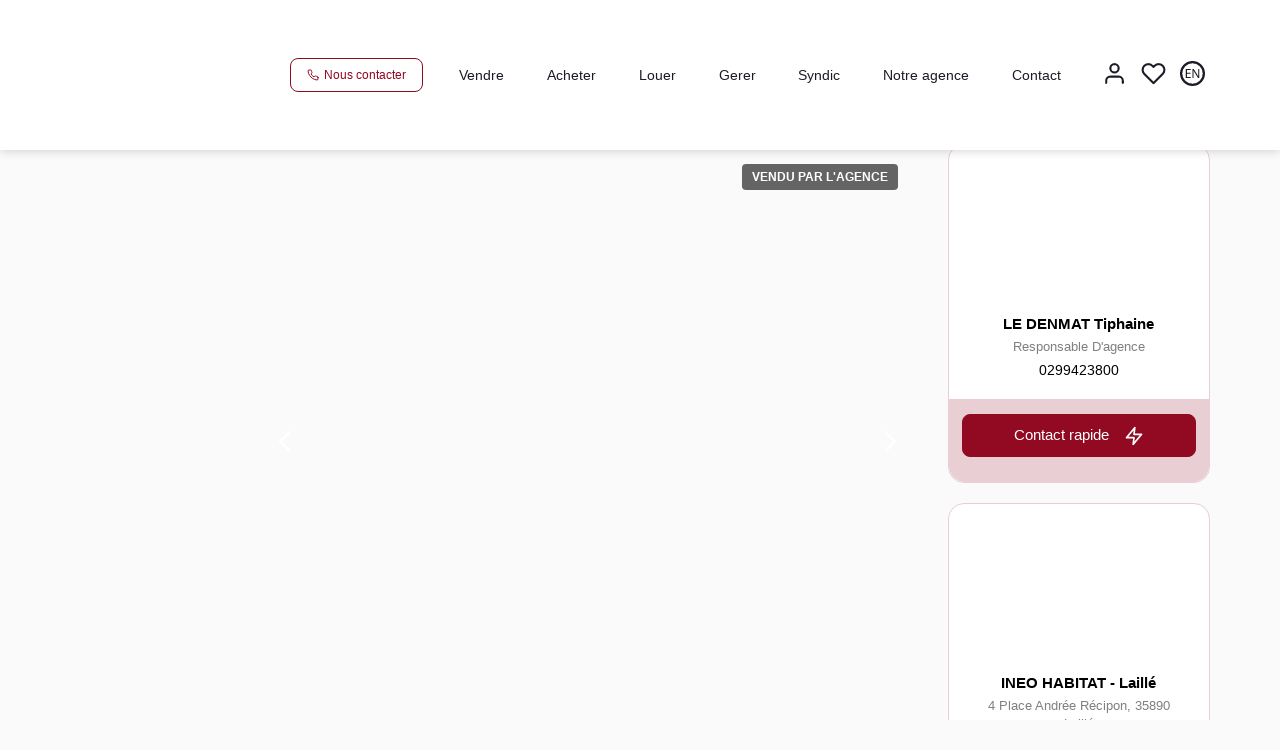

--- FILE ---
content_type: text/html; charset=UTF-8
request_url: https://www.lecontact-immobilier.fr/fiches/11-205_34672070/terrain-a-batir-chartres-de-bretagne-520-m2.html
body_size: 2337
content:
<!DOCTYPE html>
<html lang="en">
<head>
    <meta charset="utf-8">
    <meta name="viewport" content="width=device-width, initial-scale=1">
    <title></title>
    <style>
        body {
            font-family: "Arial";
        }
    </style>
    <script type="text/javascript">
    window.awsWafCookieDomainList = [];
    window.gokuProps = {
"key":"AQIDAHjcYu/GjX+QlghicBgQ/7bFaQZ+m5FKCMDnO+vTbNg96AEiiFg5ZQBmkUdi/VsL2S7GAAAAfjB8BgkqhkiG9w0BBwagbzBtAgEAMGgGCSqGSIb3DQEHATAeBglghkgBZQMEAS4wEQQM7ry/yMNQiNuy7Et5AgEQgDswcdCQYktFxzs6VM4UStv0E3JGyKvuZ9K9sWXkPL3QvrdaN8/3LQDaEC3V/rOS/J0ReSigFYSjt9B6AA==",
          "iv":"CgAELSI8lQAABrOZ",
          "context":"vi9NFI7pYvlm0Ln/h6HjYsd9mBIFyq7HSIeqG2kOsRuR8jLZR7h3mb2Ai5w2lTypnqdjL8PJ/nSp1Zl5fcTRwGq4BUhgbuIIhAvJLlNBRxDv6vNSpCQ4yEW99x6vcB+tz5qtMTqZBX7tejzLeGML/yyIYP/gbDUY+41XBgZkf55V5jzdv33fuGNULRVT7KzTwi4TeNucp0qqMPAMcWFuof8xCBL2fm9CnhyGY5LSuGt/UiakGUutU6OcMCimGx2rl+zDe+m+t7kgqy0cvCGt5NSxHI/acZJ0eobIk4rFiNZgvBTty6uFNX8TXrnXx0z1+9HuUP0UxX0sRhflMklHFg2Gel5ucYjXz0mMOfQDt6k1ygzDmLPqMCDrsfan+u3QqTqhGpziGEVnLlhlWMFKUsEAmBt4podoKQQC90CUKiGDOz4F3T8JekGL8uNQAyelc8LP9yxXCaInJ0JCnx0OL/MUovFLZVUGyCt6/GdPYhFLHCZylGWTSIrhkI1r0PRmg+cHTpQFMqrKbz/OJJ2G7EpxQDAj7iYPuBDQfedL/H8lGYGlypTSk9kFqe77GmsTOqFLkWmAtuOnrk7jZHWa3fmeEd6fIZJsiW06Oq7l7YzX7Q5XlJvl7tcmxCOY6rkKs8xJng2GeFePlTICW3OMu+GXL6DSefa9kyRV7pv9MtkYstS5nQ5e3o+/X92/EOU4Yi5EM/M9sEWKHp6rT/1wejr5bSP04u5r9YnGzNvB4A/1OI+0qNvzDnPUsMVzcyfq0JxCNpUfTo7346PCGfOyhblA5aeliWBZke1TSJbK76Q="
};
    </script>
    <script src="https://7813e45193b3.47e58bb0.eu-west-3.token.awswaf.com/7813e45193b3/28fa1170bc90/1cc501575660/challenge.js"></script>
</head>
<body>
    <div id="challenge-container"></div>
    <script type="text/javascript">
        AwsWafIntegration.saveReferrer();
        AwsWafIntegration.checkForceRefresh().then((forceRefresh) => {
            if (forceRefresh) {
                AwsWafIntegration.forceRefreshToken().then(() => {
                    window.location.reload(true);
                });
            } else {
                AwsWafIntegration.getToken().then(() => {
                    window.location.reload(true);
                });
            }
        });
    </script>
    <noscript>
        <h1>JavaScript is disabled</h1>
        In order to continue, we need to verify that you're not a robot.
        This requires JavaScript. Enable JavaScript and then reload the page.
    </noscript>
</body>
</html>